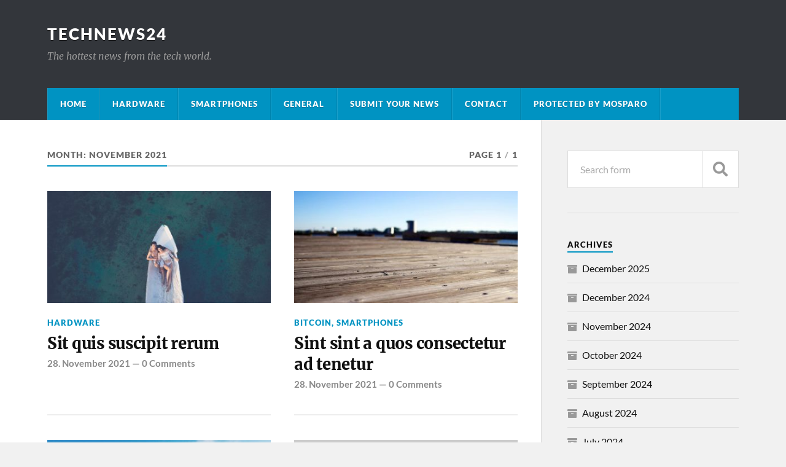

--- FILE ---
content_type: text/html; charset=UTF-8
request_url: https://technews24.net/2021/11/
body_size: 6333
content:
<!DOCTYPE html><html class="no-js" lang="en-US"><head profile="http://gmpg.org/xfn/11"><style>img.lazy{min-height:1px}</style><link href="https://technews24.net/wp-content/plugins/w3-total-cache/pub/js/lazyload.min.js" as="script"><meta http-equiv="Content-Type" content="text/html; charset=UTF-8" /><meta name="viewport" content="width=device-width, initial-scale=1.0" ><meta name='robots' content='noindex, follow' /> <script>document.documentElement.className = document.documentElement.className.replace("no-js","js");</script> <link media="all" href="https://technews24.net/wp-content/cache/autoptimize/css/autoptimize_38ff0f90a218477a6a49d38c90fca5d0.css" rel="stylesheet"><title>November 2021 - TechNews24</title><meta property="og:locale" content="en_US" /><meta property="og:type" content="website" /><meta property="og:title" content="November 2021 - TechNews24" /><meta property="og:url" content="https://technews24.net/2021/11/" /><meta property="og:site_name" content="TechNews24" /><meta name="twitter:card" content="summary_large_image" /> <script type="application/ld+json" class="yoast-schema-graph">{"@context":"https://schema.org","@graph":[{"@type":"CollectionPage","@id":"https://technews24.net/2021/11/","url":"https://technews24.net/2021/11/","name":"November 2021 - TechNews24","isPartOf":{"@id":"https://technews24.net/#website"},"primaryImageOfPage":{"@id":"https://technews24.net/2021/11/#primaryimage"},"image":{"@id":"https://technews24.net/2021/11/#primaryimage"},"thumbnailUrl":"https://technews24.net/wp-content/uploads/2021/04/2d153e62-59c7-3a01-9cfc-8d47eec950d2.jpg","breadcrumb":{"@id":"https://technews24.net/2021/11/#breadcrumb"},"inLanguage":"en-US"},{"@type":"ImageObject","inLanguage":"en-US","@id":"https://technews24.net/2021/11/#primaryimage","url":"https://technews24.net/wp-content/uploads/2021/04/2d153e62-59c7-3a01-9cfc-8d47eec950d2.jpg","contentUrl":"https://technews24.net/wp-content/uploads/2021/04/2d153e62-59c7-3a01-9cfc-8d47eec950d2.jpg","width":1292,"height":861},{"@type":"BreadcrumbList","@id":"https://technews24.net/2021/11/#breadcrumb","itemListElement":[{"@type":"ListItem","position":1,"name":"Home","item":"https://technews24.net/"},{"@type":"ListItem","position":2,"name":"Archives for November 2021"}]},{"@type":"WebSite","@id":"https://technews24.net/#website","url":"https://technews24.net/","name":"TechNews24","description":"The hottest news from the tech world.","potentialAction":[{"@type":"SearchAction","target":{"@type":"EntryPoint","urlTemplate":"https://technews24.net/?s={search_term_string}"},"query-input":{"@type":"PropertyValueSpecification","valueRequired":true,"valueName":"search_term_string"}}],"inLanguage":"en-US"}]}</script> <link rel="alternate" type="application/rss+xml" title="TechNews24 &raquo; Feed" href="https://technews24.net/feed/" /><link rel="alternate" type="application/rss+xml" title="TechNews24 &raquo; Comments Feed" href="https://technews24.net/comments/feed/" /> <script type="text/javascript" src="https://technews24.net/wp-includes/js/jquery/jquery.min.js?ver=3.7.1" id="jquery-core-js"></script> <script type="text/javascript" src="https://technews24.net/wp-includes/js/jquery/jquery-migrate.min.js?ver=3.4.1" id="jquery-migrate-js"></script> <link rel="https://api.w.org/" href="https://technews24.net/wp-json/" /><link rel="EditURI" type="application/rsd+xml" title="RSD" href="https://technews24.net/xmlrpc.php?rsd" /><meta name="generator" content="WordPress 6.9" /></head><body class="archive date wp-theme-rowling"> <a class="skip-link button" href="#site-content">Skip to the content</a><div class="search-container"><div class="section-inner"><form method="get" class="search-form" id="search-form-69722552de1a2" action="https://technews24.net/"> <input type="search" class="search-field" placeholder="Search form" name="s" id="search-form-69722552de1a4" /> <button type="submit" class="search-button"><div class="fa fw fa-search"></div><span class="screen-reader-text">Search</span></button></form></div></div><header class="header-wrapper"><div class="header"><div class="section-inner"><div class="blog-title"> <a href="https://technews24.net" rel="home">TechNews24</a></div><div class="blog-description"><p>The hottest news from the tech world.</p></div><div class="nav-toggle"><div class="bars"><div class="bar"></div><div class="bar"></div><div class="bar"></div></div></div></div></div><div class="navigation"><div class="section-inner group"><ul class="primary-menu reset-list-style dropdown-menu"><li id="menu-item-317" class="menu-item menu-item-type-custom menu-item-object-custom menu-item-home menu-item-317"><a href="https://technews24.net/">Home</a></li><li id="menu-item-312" class="menu-item menu-item-type-taxonomy menu-item-object-category menu-item-312"><a href="https://technews24.net/category/hardware/">Hardware</a></li><li id="menu-item-313" class="menu-item menu-item-type-taxonomy menu-item-object-category menu-item-313"><a href="https://technews24.net/category/smartphones/">Smartphones</a></li><li id="menu-item-315" class="menu-item menu-item-type-taxonomy menu-item-object-category menu-item-315"><a href="https://technews24.net/category/general/">General</a></li><li id="menu-item-311" class="menu-item menu-item-type-post_type menu-item-object-page menu-item-311"><a href="https://technews24.net/submit-your-news/">Submit your news</a></li><li id="menu-item-326" class="menu-item menu-item-type-post_type menu-item-object-page menu-item-326"><a href="https://technews24.net/contact/">Contact</a></li><li id="menu-item-3177" class="menu-item menu-item-type-custom menu-item-object-custom menu-item-3177"><a href="https://mosparo.io">protected by mosparo</a></li></ul></div></div><ul class="mobile-menu reset-list-style"><li class="menu-item menu-item-type-custom menu-item-object-custom menu-item-home menu-item-317"><a href="https://technews24.net/">Home</a></li><li class="menu-item menu-item-type-taxonomy menu-item-object-category menu-item-312"><a href="https://technews24.net/category/hardware/">Hardware</a></li><li class="menu-item menu-item-type-taxonomy menu-item-object-category menu-item-313"><a href="https://technews24.net/category/smartphones/">Smartphones</a></li><li class="menu-item menu-item-type-taxonomy menu-item-object-category menu-item-315"><a href="https://technews24.net/category/general/">General</a></li><li class="menu-item menu-item-type-post_type menu-item-object-page menu-item-311"><a href="https://technews24.net/submit-your-news/">Submit your news</a></li><li class="menu-item menu-item-type-post_type menu-item-object-page menu-item-326"><a href="https://technews24.net/contact/">Contact</a></li><li class="menu-item menu-item-type-custom menu-item-object-custom menu-item-3177"><a href="https://mosparo.io">protected by mosparo</a></li></ul></header><main id="site-content"><div class="wrapper section-inner group"><div class="content"><div class="archive-header"><div class="group archive-header-inner"><h1 class="archive-title">Month: <span>November 2021</span></h1><p class="archive-subtitle">Page 1<span class="sep">/</span>1</p></div></div><div class="posts" id="posts"><article id="post-93" class="post post-93 type-post status-publish format-standard has-post-thumbnail hentry category-hardware tag-tiktok"><figure class="post-image"> <a href="https://technews24.net/2021/11/28/sit-quis-suscipit-rerum/"><img width="400" height="200" src="data:image/svg+xml,%3Csvg%20xmlns='http://www.w3.org/2000/svg'%20viewBox='0%200%20400%20200'%3E%3C/svg%3E" data-src="https://technews24.net/wp-content/uploads/2021/04/2d153e62-59c7-3a01-9cfc-8d47eec950d2-400x200.jpg" class="attachment-post-image-thumb size-post-image-thumb wp-post-image lazy" alt="" decoding="async" fetchpriority="high" /></a></figure><header class="post-header"><p class="post-categories"><a href="https://technews24.net/category/hardware/" rel="category tag">Hardware</a></p><h2 class="post-title"><a href="https://technews24.net/2021/11/28/sit-quis-suscipit-rerum/">Sit quis suscipit rerum</a></h2><p class="post-meta"> <a href="https://technews24.net/2021/11/28/sit-quis-suscipit-rerum/">28. November 2021</a> &mdash; <a href="https://technews24.net/2021/11/28/sit-quis-suscipit-rerum/#respond">0 Comments</a></p></header></article><article id="post-51" class="post post-51 type-post status-publish format-standard has-post-thumbnail hentry category-bitcoin category-smartphones tag-intel tag-ios tag-nvidia tag-windows"><figure class="post-image"> <a href="https://technews24.net/2021/11/28/sint-sint-a-quos-consectetur-ad-tenetur/"><img width="400" height="200" src="data:image/svg+xml,%3Csvg%20xmlns='http://www.w3.org/2000/svg'%20viewBox='0%200%20400%20200'%3E%3C/svg%3E" data-src="https://technews24.net/wp-content/uploads/2021/04/417ca1df-039c-38c6-bea9-13da184c099f-400x200.jpg" class="attachment-post-image-thumb size-post-image-thumb wp-post-image lazy" alt="" decoding="async" /></a></figure><header class="post-header"><p class="post-categories"><a href="https://technews24.net/category/bitcoin/" rel="category tag">Bitcoin</a>, <a href="https://technews24.net/category/smartphones/" rel="category tag">Smartphones</a></p><h2 class="post-title"><a href="https://technews24.net/2021/11/28/sint-sint-a-quos-consectetur-ad-tenetur/">Sint sint a quos consectetur ad tenetur</a></h2><p class="post-meta"> <a href="https://technews24.net/2021/11/28/sint-sint-a-quos-consectetur-ad-tenetur/">28. November 2021</a> &mdash; <a href="https://technews24.net/2021/11/28/sint-sint-a-quos-consectetur-ad-tenetur/#respond">0 Comments</a></p></header></article><article id="post-69" class="post post-69 type-post status-publish format-standard has-post-thumbnail hentry category-hardware tag-ipad"><figure class="post-image"> <a href="https://technews24.net/2021/11/17/modi-omnis-recusandae-recusandae-expedita-odio-rem-ad/"><img width="400" height="200" src="data:image/svg+xml,%3Csvg%20xmlns='http://www.w3.org/2000/svg'%20viewBox='0%200%20400%20200'%3E%3C/svg%3E" data-src="https://technews24.net/wp-content/uploads/2021/04/f6456444-7065-3ee3-852b-2e019feb9f52-400x200.jpg" class="attachment-post-image-thumb size-post-image-thumb wp-post-image lazy" alt="" decoding="async" /></a></figure><header class="post-header"><p class="post-categories"><a href="https://technews24.net/category/hardware/" rel="category tag">Hardware</a></p><h2 class="post-title"><a href="https://technews24.net/2021/11/17/modi-omnis-recusandae-recusandae-expedita-odio-rem-ad/">Modi omnis recusandae recusandae expedita odio rem ad</a></h2><p class="post-meta"> <a href="https://technews24.net/2021/11/17/modi-omnis-recusandae-recusandae-expedita-odio-rem-ad/">17. November 2021</a> &mdash; <a href="https://technews24.net/2021/11/17/modi-omnis-recusandae-recusandae-expedita-odio-rem-ad/#respond">0 Comments</a></p></header></article><article id="post-25" class="post post-25 type-post status-publish format-standard has-post-thumbnail hentry category-general tag-apple tag-cpu tag-nvidia"><figure class="post-image"> <a href="https://technews24.net/2021/11/03/velit-non-vel-autem-et-corrupti/"><img width="385" height="200" src="data:image/svg+xml,%3Csvg%20xmlns='http://www.w3.org/2000/svg'%20viewBox='0%200%20385%20200'%3E%3C/svg%3E" data-src="https://technews24.net/wp-content/uploads/2021/04/5afd6535-a81e-39d1-92af-40f2d93f5286-385x200.png" class="attachment-post-image-thumb size-post-image-thumb wp-post-image lazy" alt="" decoding="async" /></a></figure><header class="post-header"><p class="post-categories"><a href="https://technews24.net/category/general/" rel="category tag">General</a></p><h2 class="post-title"><a href="https://technews24.net/2021/11/03/velit-non-vel-autem-et-corrupti/">Velit non vel autem et corrupti</a></h2><p class="post-meta"> <a href="https://technews24.net/2021/11/03/velit-non-vel-autem-et-corrupti/">3. November 2021</a> &mdash; <a href="https://technews24.net/2021/11/03/velit-non-vel-autem-et-corrupti/#respond">0 Comments</a></p></header></article></div></div><div class="sidebar"><div id="search-2" class="widget widget_search"><div class="widget-content"><form method="get" class="search-form" id="search-form-69722552e1cd5" action="https://technews24.net/"> <input type="search" class="search-field" placeholder="Search form" name="s" id="search-form-69722552e1cd6" /> <button type="submit" class="search-button"><div class="fa fw fa-search"></div><span class="screen-reader-text">Search</span></button></form></div></div><div id="archives-2" class="widget widget_archive"><div class="widget-content"><h3 class="widget-title">Archives</h3><ul><li><a href='https://technews24.net/2025/12/'>December 2025</a></li><li><a href='https://technews24.net/2024/12/'>December 2024</a></li><li><a href='https://technews24.net/2024/11/'>November 2024</a></li><li><a href='https://technews24.net/2024/10/'>October 2024</a></li><li><a href='https://technews24.net/2024/09/'>September 2024</a></li><li><a href='https://technews24.net/2024/08/'>August 2024</a></li><li><a href='https://technews24.net/2024/07/'>July 2024</a></li><li><a href='https://technews24.net/2024/06/'>June 2024</a></li><li><a href='https://technews24.net/2024/05/'>May 2024</a></li><li><a href='https://technews24.net/2024/04/'>April 2024</a></li><li><a href='https://technews24.net/2024/03/'>March 2024</a></li><li><a href='https://technews24.net/2024/02/'>February 2024</a></li><li><a href='https://technews24.net/2024/01/'>January 2024</a></li><li><a href='https://technews24.net/2023/12/'>December 2023</a></li><li><a href='https://technews24.net/2023/11/'>November 2023</a></li><li><a href='https://technews24.net/2023/10/'>October 2023</a></li><li><a href='https://technews24.net/2023/09/'>September 2023</a></li><li><a href='https://technews24.net/2023/08/'>August 2023</a></li><li><a href='https://technews24.net/2023/07/'>July 2023</a></li><li><a href='https://technews24.net/2023/06/'>June 2023</a></li><li><a href='https://technews24.net/2023/05/'>May 2023</a></li><li><a href='https://technews24.net/2023/04/'>April 2023</a></li><li><a href='https://technews24.net/2023/03/'>March 2023</a></li><li><a href='https://technews24.net/2023/02/'>February 2023</a></li><li><a href='https://technews24.net/2023/01/'>January 2023</a></li><li><a href='https://technews24.net/2022/12/'>December 2022</a></li><li><a href='https://technews24.net/2022/11/'>November 2022</a></li><li><a href='https://technews24.net/2022/10/'>October 2022</a></li><li><a href='https://technews24.net/2022/09/'>September 2022</a></li><li><a href='https://technews24.net/2022/08/'>August 2022</a></li><li><a href='https://technews24.net/2022/07/'>July 2022</a></li><li><a href='https://technews24.net/2022/06/'>June 2022</a></li><li><a href='https://technews24.net/2022/05/'>May 2022</a></li><li><a href='https://technews24.net/2022/04/'>April 2022</a></li><li><a href='https://technews24.net/2022/03/'>March 2022</a></li><li><a href='https://technews24.net/2022/02/'>February 2022</a></li><li><a href='https://technews24.net/2022/01/'>January 2022</a></li><li><a href='https://technews24.net/2021/12/'>December 2021</a></li><li><a href='https://technews24.net/2021/11/' aria-current="page">November 2021</a></li><li><a href='https://technews24.net/2021/10/'>October 2021</a></li><li><a href='https://technews24.net/2021/09/'>September 2021</a></li><li><a href='https://technews24.net/2021/08/'>August 2021</a></li><li><a href='https://technews24.net/2021/07/'>July 2021</a></li><li><a href='https://technews24.net/2021/06/'>June 2021</a></li><li><a href='https://technews24.net/2021/05/'>May 2021</a></li><li><a href='https://technews24.net/2021/04/'>April 2021</a></li><li><a href='https://technews24.net/2021/03/'>March 2021</a></li><li><a href='https://technews24.net/2021/02/'>February 2021</a></li><li><a href='https://technews24.net/2021/01/'>January 2021</a></li></ul></div></div><div id="categories-2" class="widget widget_categories"><div class="widget-content"><h3 class="widget-title">Categories</h3><ul><li class="cat-item cat-item-3"><a href="https://technews24.net/category/bitcoin/">Bitcoin</a></li><li class="cat-item cat-item-1"><a href="https://technews24.net/category/general/">General</a></li><li class="cat-item cat-item-4"><a href="https://technews24.net/category/hardware/">Hardware</a></li><li class="cat-item cat-item-6"><a href="https://technews24.net/category/internet/">Internet</a></li><li class="cat-item cat-item-7"><a href="https://technews24.net/category/smartphones/">Smartphones</a></li><li class="cat-item cat-item-5"><a href="https://technews24.net/category/software/">Software</a></li><li class="cat-item cat-item-2"><a href="https://technews24.net/category/technews24/">TechNews24</a></li></ul></div></div></div></div></main><footer class="credits"><div class="section-inner"> <a href="#" class="to-the-top"><div class="fa fw fa-angle-up"></div> <span class="screen-reader-text">To the top</span> </a><p class="copyright">&copy; 2026 <a href="https://technews24.net/" rel="home">TechNews24</a></p><p class="attribution">Theme by <a href="https://www.andersnoren.se">Anders Nor&eacute;n</a></p></div></footer> <script type="speculationrules">{"prefetch":[{"source":"document","where":{"and":[{"href_matches":"/*"},{"not":{"href_matches":["/wp-*.php","/wp-admin/*","/wp-content/uploads/*","/wp-content/*","/wp-content/plugins/*","/wp-content/themes/rowling/*","/*\\?(.+)"]}},{"not":{"selector_matches":"a[rel~=\"nofollow\"]"}},{"not":{"selector_matches":".no-prefetch, .no-prefetch a"}}]},"eagerness":"conservative"}]}</script> <script type="text/javascript" src="https://technews24.net/wp-includes/js/dist/hooks.min.js?ver=dd5603f07f9220ed27f1" id="wp-hooks-js"></script> <script type="text/javascript" src="https://technews24.net/wp-includes/js/dist/i18n.min.js?ver=c26c3dc7bed366793375" id="wp-i18n-js"></script> <script type="text/javascript" id="wp-i18n-js-after">wp.i18n.setLocaleData( { 'text direction\u0004ltr': [ 'ltr' ] } );
//# sourceURL=wp-i18n-js-after</script> <script type="text/javascript" id="contact-form-7-js-before">var wpcf7 = {
    "api": {
        "root": "https:\/\/technews24.net\/wp-json\/",
        "namespace": "contact-form-7\/v1"
    },
    "cached": 1
};
//# sourceURL=contact-form-7-js-before</script> <script type="text/javascript" id="wp-statistics-tracker-js-extra">var WP_Statistics_Tracker_Object = {"requestUrl":"https://technews24.net/wp-json/wp-statistics/v2","ajaxUrl":"https://technews24.net/wp-admin/admin-ajax.php","hitParams":{"wp_statistics_hit":1,"source_type":"archive","source_id":0,"search_query":"","signature":"93d9a601505dfb46be7a4a40af7c2960","endpoint":"hit"},"option":{"dntEnabled":false,"bypassAdBlockers":false,"consentIntegration":{"name":null,"status":[]},"isPreview":false,"userOnline":false,"trackAnonymously":false,"isWpConsentApiActive":false,"consentLevel":"functional"},"isLegacyEventLoaded":"","customEventAjaxUrl":"https://technews24.net/wp-admin/admin-ajax.php?action=wp_statistics_custom_event&nonce=f512a640ab","onlineParams":{"wp_statistics_hit":1,"source_type":"archive","source_id":0,"search_query":"","signature":"93d9a601505dfb46be7a4a40af7c2960","action":"wp_statistics_online_check"},"jsCheckTime":"60000"};
//# sourceURL=wp-statistics-tracker-js-extra</script> <script id="wp-emoji-settings" type="application/json">{"baseUrl":"https://s.w.org/images/core/emoji/17.0.2/72x72/","ext":".png","svgUrl":"https://s.w.org/images/core/emoji/17.0.2/svg/","svgExt":".svg","source":{"concatemoji":"https://technews24.net/wp-includes/js/wp-emoji-release.min.js?ver=6.9"}}</script> <script type="module">/*! This file is auto-generated */
const a=JSON.parse(document.getElementById("wp-emoji-settings").textContent),o=(window._wpemojiSettings=a,"wpEmojiSettingsSupports"),s=["flag","emoji"];function i(e){try{var t={supportTests:e,timestamp:(new Date).valueOf()};sessionStorage.setItem(o,JSON.stringify(t))}catch(e){}}function c(e,t,n){e.clearRect(0,0,e.canvas.width,e.canvas.height),e.fillText(t,0,0);t=new Uint32Array(e.getImageData(0,0,e.canvas.width,e.canvas.height).data);e.clearRect(0,0,e.canvas.width,e.canvas.height),e.fillText(n,0,0);const a=new Uint32Array(e.getImageData(0,0,e.canvas.width,e.canvas.height).data);return t.every((e,t)=>e===a[t])}function p(e,t){e.clearRect(0,0,e.canvas.width,e.canvas.height),e.fillText(t,0,0);var n=e.getImageData(16,16,1,1);for(let e=0;e<n.data.length;e++)if(0!==n.data[e])return!1;return!0}function u(e,t,n,a){switch(t){case"flag":return n(e,"\ud83c\udff3\ufe0f\u200d\u26a7\ufe0f","\ud83c\udff3\ufe0f\u200b\u26a7\ufe0f")?!1:!n(e,"\ud83c\udde8\ud83c\uddf6","\ud83c\udde8\u200b\ud83c\uddf6")&&!n(e,"\ud83c\udff4\udb40\udc67\udb40\udc62\udb40\udc65\udb40\udc6e\udb40\udc67\udb40\udc7f","\ud83c\udff4\u200b\udb40\udc67\u200b\udb40\udc62\u200b\udb40\udc65\u200b\udb40\udc6e\u200b\udb40\udc67\u200b\udb40\udc7f");case"emoji":return!a(e,"\ud83e\u1fac8")}return!1}function f(e,t,n,a){let r;const o=(r="undefined"!=typeof WorkerGlobalScope&&self instanceof WorkerGlobalScope?new OffscreenCanvas(300,150):document.createElement("canvas")).getContext("2d",{willReadFrequently:!0}),s=(o.textBaseline="top",o.font="600 32px Arial",{});return e.forEach(e=>{s[e]=t(o,e,n,a)}),s}function r(e){var t=document.createElement("script");t.src=e,t.defer=!0,document.head.appendChild(t)}a.supports={everything:!0,everythingExceptFlag:!0},new Promise(t=>{let n=function(){try{var e=JSON.parse(sessionStorage.getItem(o));if("object"==typeof e&&"number"==typeof e.timestamp&&(new Date).valueOf()<e.timestamp+604800&&"object"==typeof e.supportTests)return e.supportTests}catch(e){}return null}();if(!n){if("undefined"!=typeof Worker&&"undefined"!=typeof OffscreenCanvas&&"undefined"!=typeof URL&&URL.createObjectURL&&"undefined"!=typeof Blob)try{var e="postMessage("+f.toString()+"("+[JSON.stringify(s),u.toString(),c.toString(),p.toString()].join(",")+"));",a=new Blob([e],{type:"text/javascript"});const r=new Worker(URL.createObjectURL(a),{name:"wpTestEmojiSupports"});return void(r.onmessage=e=>{i(n=e.data),r.terminate(),t(n)})}catch(e){}i(n=f(s,u,c,p))}t(n)}).then(e=>{for(const n in e)a.supports[n]=e[n],a.supports.everything=a.supports.everything&&a.supports[n],"flag"!==n&&(a.supports.everythingExceptFlag=a.supports.everythingExceptFlag&&a.supports[n]);var t;a.supports.everythingExceptFlag=a.supports.everythingExceptFlag&&!a.supports.flag,a.supports.everything||((t=a.source||{}).concatemoji?r(t.concatemoji):t.wpemoji&&t.twemoji&&(r(t.twemoji),r(t.wpemoji)))});
//# sourceURL=https://technews24.net/wp-includes/js/wp-emoji-loader.min.js</script> <script defer src="https://technews24.net/wp-content/cache/autoptimize/js/autoptimize_2db8205f037dce1118ca2e7a50797245.js"></script><script>window.w3tc_lazyload=1,window.lazyLoadOptions={elements_selector:".lazy",callback_loaded:function(t){var e;try{e=new CustomEvent("w3tc_lazyload_loaded",{detail:{e:t}})}catch(a){(e=document.createEvent("CustomEvent")).initCustomEvent("w3tc_lazyload_loaded",!1,!1,{e:t})}window.dispatchEvent(e)}}</script><script async src="https://technews24.net/wp-content/plugins/w3-total-cache/pub/js/lazyload.min.js"></script></body></html>
<!--
Performance optimized by W3 Total Cache. Learn more: https://www.boldgrid.com/w3-total-cache/?utm_source=w3tc&utm_medium=footer_comment&utm_campaign=free_plugin

Lazy Loading

Served from: technews24.net @ 2026-01-22 13:25:38 by W3 Total Cache
-->